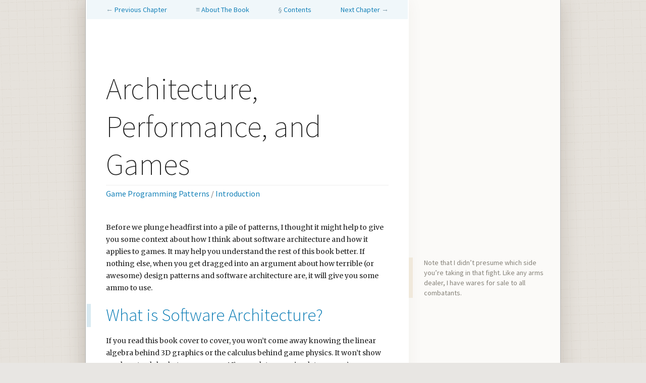

--- FILE ---
content_type: text/html
request_url: https://gameprogrammingpatterns.com/architecture-performance-and-games.html
body_size: 13721
content:
<!DOCTYPE html PUBLIC "-//W3C//DTD XHTML 1.0 Strict//EN" "http://www.w3.org/TR/xhtml1/DTD/xhtml1-strict.dtd">
<html xmlns="http://www.w3.org/1999/xhtml" xml:lang="en" lang="en">
<head>
<meta http-equiv="Content-type" content="text/html;charset=UTF-8" />

<title>Architecture, Performance, and Games &middot; Introduction &middot; Game Programming Patterns</title>

<!-- Tell mobile browsers we're optimized for them and they don't need to crop
     the viewport. -->
<meta name="viewport" content="width=device-width, initial-scale=1"/>
<link rel="stylesheet" type="text/css" href="style.css" />
<link href="https://fonts.googleapis.com/css?family=Merriweather:400,400italic,700,700italic|Source+Code+Pro|Source+Sans+Pro:200,300,400,600,400italic,600italic|Rock+Salt" rel="stylesheet" type="text/css">
<link rel="icon" type="image/png" href="favicon-32x32.png" sizes="32x32" />
<link rel="icon" type="image/png" href="favicon-16x16.png" sizes="16x16" />

<script>
  (function(i,s,o,g,r,a,m){i['GoogleAnalyticsObject']=r;i[r]=i[r]||function(){
  (i[r].q=i[r].q||[]).push(arguments)},i[r].l=1*new Date();a=s.createElement(o),
  m=s.getElementsByTagName(o)[0];a.async=1;a.src=g;m.parentNode.insertBefore(a,m)
  })(window,document,'script','//www.google-analytics.com/analytics.js','ga');

  ga('create', 'UA-42804721-1', 'gameprogrammingpatterns.com');
  ga('send', 'pageview');
</script>
<script src="jquery-3.6.0.min.js"></script>
<script src="script.js"></script>
</head>
<body id="top">
<div class="page sidebar">
<div class="content">
<nav class="top">
<table>
<tr>
  <td>&larr;&nbsp;<a href="introduction.html">Previous<span class="full-nav">&nbsp;Chapter</span></a>
  <td class="gap">&nbsp;
  <td>&equiv;&nbsp;<a href="/">About&nbsp;<span class="full-nav">The&nbsp;Book</span></a>
  <td class="gap">&nbsp;
  <td>&sect;&nbsp;<a href="/contents.html">Contents</a>
  <td class="gap">&nbsp;
  <td><a href="design-patterns-revisited.html">Next<span class="full-nav">&nbsp;Chapter</span></a>&nbsp;&rarr;
</tr>
</table>
</nav>
<h1>Architecture, Performance, and Games</h1>
<h1 class="book"><a href="/">Game Programming Patterns</a><span class="section"><a href="introduction.html">Introduction</a></span></h1>
<p>Before we plunge headfirst into a pile of patterns, I thought it might help to
give you some context about how I think about software architecture and how it
applies to games. It may help you understand the rest of this book better. If
nothing else, when you get dragged into an <span name="ammo">argument</span>
about how terrible (or awesome) design patterns and software architecture are,
it will give you some ammo to use.</p>
<aside name="ammo">
<p>Note that I didn&#8217;t presume which side you&#8217;re taking in that fight. Like any arms
dealer, I have wares for sale to all combatants.</p>
</aside>
<h2><a href="#what-is-software-architecture" name="what-is-software-architecture">What is Software Architecture?</a></h2>
<p><span name="won't">If</span> you read this book cover to cover, you won&#8217;t come
away knowing the linear algebra behind 3D graphics or the calculus behind game
physics. It won&#8217;t show you how to alpha-beta prune your AI&#8217;s search tree or
simulate a room&#8217;s reverberation in your audio playback.</p>
<aside name="won't">
<p>Wow, this paragraph would make a terrible ad for the book.</p>
</aside>
<p>Instead, this book is about the code <em>between</em> all of that. It&#8217;s less about
writing code
than it is about <em>organizing</em> it. Every program has <em>some</em> organization, even if
it&#8217;s just &#8220;jam the whole thing into <code>main()</code> and see what happens&#8221;, so I think
it&#8217;s more interesting to talk about what makes for <em>good</em> organization. How do
we tell a good architecture from a bad one?</p>
<p>I&#8217;ve been mulling over this question for about five years. Of course, like you,
I have an intuition about good design. We&#8217;ve all suffered through codebases so
<span name="suffered">bad</span>, the best you could hope to do for them is take
them out back and put them out of their misery.</p>
<aside name="suffered">
<p>Let&#8217;s admit it, most of us are <em>responsible</em> for a few of those.</p>
</aside>
<p>A lucky few have had the opposite experience, a chance to work with beautifully
designed code. The kind of codebase that feels like a perfectly appointed luxury
hotel festooned with concierges waiting eagerly on your every whim. What&#8217;s the
difference between the two?</p>
<h3><a href="#what-is-*good*-software-architecture" name="what-is-*good*-software-architecture">What is <em>good</em> software architecture?</a></h3>
<p>For me, good design means that when I make a change, it&#8217;s as if the entire
program was crafted in anticipation of it. I can solve a task with just a few
choice function calls that slot in perfectly, leaving not the slightest ripple
on the placid surface of the code.</p>
<p>That sounds pretty, but it&#8217;s not exactly actionable. &#8220;Just write your code so
that changes don&#8217;t disturb its placid surface.&#8221; Right.</p>
<p>Let me break that down a bit. The first key piece is that <em>architecture is about
change</em>. Someone has to be modifying the codebase. If no one is touching the
code&#8202;&mdash;&#8202;whether because it&#8217;s perfect and complete or so wretched no one will
sully their text editor with it&#8202;&mdash;&#8202;its design is irrelevant. The measure of a
design is how easily it accommodates changes. With no changes, it&#8217;s a runner who
never leaves the starting line.</p>
<h3><a href="#how-do-you-make-a-change" name="how-do-you-make-a-change">How do you make a change?</a></h3>
<p>Before you can change the code to add a new feature, to fix a bug, or for whatever
reason caused you to fire up your editor, you have to understand what the
existing code is doing. You don&#8217;t have to know the whole program, of course, but
you need to <span name="ocr">load</span> all of the relevant pieces of it into
your primate brain.</p>
<aside name="ocr">
<p>It&#8217;s weird to think that this is literally an OCR process.</p>
</aside>
<p>We tend to gloss over this step, but it&#8217;s often the most time-consuming part of
programming. If you think paging some data from disk into RAM is slow, try
paging it into a simian cerebrum over a pair of optical nerves.</p>
<p>Once you&#8217;ve got all the right context into your wetware, you think for a bit and
figure out your solution. There can be a lot of back and forth here, but often
this is relatively straightforward. Once you understand the problem and the
parts of the code it touches, the actual coding is sometimes trivial.</p>
<p>You beat your meaty fingers on the keyboard for a while until the right colored
lights blink on screen and you&#8217;re done, right? Not just yet! Before you write
<span name="tests">tests</span> and send it off for code review, you often have
some cleanup to do.</p>
<aside name="tests">
<p>Did I say &#8220;tests&#8221;? Oh, yes, I did. It&#8217;s hard to write unit tests for some game
code, but a large fraction of the codebase is perfectly testable.</p>
<p>I won&#8217;t get on a soapbox here, but I&#8217;ll ask you to consider doing more automated
testing if you aren&#8217;t already. Don&#8217;t you have better things to do than manually
validate stuff over and over again?</p>
</aside>
<p>You jammed a bit more code into your game, but you don&#8217;t want the next person to
come along to trip over the wrinkles you left throughout the source. Unless the
change is minor, there&#8217;s usually a bit of reorganization to do to make your new
code integrate seamlessly with the rest of the program. If you do it right, the
next person to come along won&#8217;t be able to tell when any line of code was
written.</p>
<p>In short, the flow chart for programming is something like:</p>
<p><span name="life-cycle"></span></p>
<p><img src="images/architecture-cycle.png" alt="Get problem &rarr; Learn code &rarr; Code solution &rarr; Clean up &rarr; and back around to the beginning." /></p>
<aside name="life-cycle">
<p>The fact that there is no escape from that loop is a little alarming now that I
think about it.</p>
</aside>
<h3><a href="#how-can-decoupling-help" name="how-can-decoupling-help">How can decoupling help?</a></h3>
<p>While it isn&#8217;t obvious, I think much of software architecture is about that
learning phase. Loading code into neurons is so painfully slow that it pays to
find strategies to reduce the volume of it. This book has an entire section on
<a href="decoupling-patterns.html"><em>decoupling</em> patterns</a>, and a large chunk of <em>Design
Patterns</em> is about the same idea.</p>
<p>You can define &#8220;decoupling&#8221; a bunch of ways, but I think if two pieces of code
are coupled, it means you can&#8217;t understand one without understanding the other.
If you <em>de</em>-couple them, you can reason about either side independently. That&#8217;s
great because if only one of those pieces is relevant to your problem, you just
need to load <em>it</em> into your monkey brain and not the other half too.</p>
<p>To me, this is a key goal of software architecture: <strong>minimize the amount of
knowledge you need to have in-cranium before you can make progress.</strong></p>
<p>The later stages come into play too, of course. Another definition of decoupling
is that a <em>change</em> to one piece of code doesn&#8217;t necessitate a change to another.
We obviously need to change <em>something</em>, but the less coupling we have, the less
that change ripples throughout the rest of the game.</p>
<h2><a href="#at-what-cost" name="at-what-cost">At What Cost?</a></h2>
<p>This sounds great, right? Decouple everything and you&#8217;ll be able to code like
the wind. Each change will mean touching only one or two select methods, and you
can dance across the surface of the codebase leaving nary a shadow.</p>
<p>This feeling is exactly why people get excited about abstraction, modularity,
design patterns, and software architecture. A well-architected program really is
a joyful experience to work in, and everyone loves being more productive. Good
architecture makes a <em>huge</em> difference in productivity. It&#8217;s hard to overstate
how profound an effect it can have.</p>
<p>But, like all things in life, it doesn&#8217;t come free. Good architecture takes real
effort and discipline. Every time you make a change or implement a feature, you
have to work hard to integrate it gracefully into the rest of the program. You
have to take great care to both <span name="maintain">organize</span> the code
well and <em>keep</em> it organized throughout the thousands of little changes that
make up a development cycle.</p>
<aside name="maintain">
<p>The second half of this&#8202;&mdash;&#8202;maintaining your design&#8202;&mdash;&#8202;deserves special
attention. I&#8217;ve seen many programs start out beautifully and then die a death of a
thousand cuts as programmers add &#8220;just one tiny little hack&#8221; over and over
again.</p>
<p>Like gardening, it&#8217;s not enough to put in new plants. You must also weed and
prune.</p>
</aside>
<p>You have to think about which parts of the program should be decoupled and
introduce abstractions at those points. Likewise, you have to determine where
extensibility should be engineered in so future changes are easier to make.</p>
<p>People get really excited about this. They envision future developers (or just
their future self) stepping into the codebase and finding it open-ended,
powerful, and just beckoning to be extended. They imagine The One Game Engine To
Rule Them All.</p>
<p>But this is where it starts to get tricky. Whenever you add a layer of
abstraction or a place where extensibility is supported, you&#8217;re <em>speculating</em>
that you will need that flexibility later. You&#8217;re adding code and complexity to
your game that takes time to develop, debug, and maintain.</p>
<p>That effort pays off if you guess right and end up touching that code later. But
<span name="yagni">predicting</span> the future is <em>hard</em>, and when that
modularity doesn&#8217;t end up being helpful, it quickly becomes actively harmful.
After all, it is more code you have to deal with.</p>
<aside name="yagni">
<p>Some folks coined the term &#8220;YAGNI&#8221;&#8202;&mdash;&#8202;<a href="http://en.wikipedia.org/wiki/You_aren't_gonna_need_it">You aren&#8217;t gonna need
it</a>&#8202;&mdash;&#8202;as a mantra to use
to fight this urge to speculate about what your future self may want.</p>
</aside>
<p>When people get overzealous about this, you get a codebase whose architecture
has spiraled out of control. You&#8217;ve got interfaces and abstractions everywhere.
Plug-in systems, abstract base classes, virtual methods galore, and all sorts of
extension points.</p>
<p>It takes you forever to trace through all of that scaffolding to find some real
code that does something. When you need to make a change, sure, there&#8217;s probably
an interface there to help, but good luck finding it. In theory, all of this
decoupling means you have less code to understand before you can extend it, but
the layers of abstraction themselves end up filling your mental scratch disk.</p>
<p>Codebases like this are what turn people <em>against</em> software architecture, and
design patterns in particular. It&#8217;s easy to get so wrapped up in the code itself
that you lose sight of the fact that you&#8217;re trying to ship a <em>game</em>. The siren
song of extensibility sucks in countless developers who spend years working on
an &#8220;engine&#8221; without ever figuring out what it&#8217;s an engine <em>for</em>.</p>
<h2><a href="#performance-and-speed" name="performance-and-speed">Performance and Speed</a></h2>
<p>There&#8217;s another critique of software architecture and abstraction that you hear
sometimes, especially in game development: that it hurts your game&#8217;s
performance. Many patterns that make your code more flexible rely on virtual
dispatch, interfaces, pointers, messages, and <span name="templates">other
mechanisms</span> that all have at least some runtime cost.</p>
<aside name="templates">
<p>One interesting counter-example is templates in C++. Template metaprogramming
can sometimes give you the abstraction of interfaces without any penalty at
runtime.</p>
<p>There&#8217;s a spectrum of flexibility here. When you write code to call a concrete
method in some class, you&#8217;re fixing that class at <em>author</em> time&#8202;&mdash;&#8202;you&#8217;ve
hard-coded which class you call into. When you go through a virtual method or
interface, the class that gets called isn&#8217;t known until <em>runtime</em>. That&#8217;s much
more flexible but implies some runtime overhead.</p>
<p>Template metaprogramming is somewhere between the two. There, you make the
decision of which class to call at <em>compile time</em> when the template is
instantiated.</p>
</aside>
<p>There&#8217;s a reason for this. A lot of software architecture is about making your
program more flexible. It&#8217;s about making it take less effort to change it. That
means encoding fewer assumptions in the program. You use interfaces so that your
code works with <em>any</em> class that implements it instead of just the one that does
today. You use <a href="observer.html" class="gof-pattern">observers</a> and <a
href="event-queue.html" class="pattern">messaging</a> to let two parts of the
game talk to each other so that tomorrow, it can easily be three or four.</p>
<p>But performance is all about assumptions. The practice of optimization thrives
on concrete limitations. Can we safely assume we&#8217;ll never have more than 256
enemies? Great, we can pack an ID into a single byte. Will we only call a method
on one concrete type here? Good, we can statically dispatch or inline it. Are
all of the entities going to be the same class? Great, we can make a nice <a
href="data-locality.html" class="pattern">contiguous array</a> of them.</p>
<p>This doesn&#8217;t mean flexibility is bad, though! It lets us change our game
quickly, and <em>development</em> speed is absolutely vital for getting to a fun
experience. No one, not even Will Wright, can come up with a balanced game
design on paper. It demands iteration and experimentation.</p>
<p>The faster you can try out ideas and see how they feel, the more you can try and
the more likely you are to find something great. Even after you&#8217;ve found the
right mechanics, you need plenty of time for tuning. A tiny imbalance can wreck
the fun of a game.</p>
<p>There&#8217;s no easy answer here. Making your program more flexible so you can
prototype faster will have some performance cost. Likewise, optimizing your code
will make it less flexible.</p>
<p>My experience, though, is that it&#8217;s easier to make a fun game fast than it is to
make a fast game fun. One compromise is to keep the code flexible until the
design settles down and then tear out some of the abstraction later to improve
your performance.</p>
<h2><a href="#the-good-in-bad-code" name="the-good-in-bad-code">The Good in Bad Code</a></h2>
<p>That brings me to the next point which is that there&#8217;s a time and place for
different styles of coding. Much of this book is about making maintainable,
clean code, so my allegiance is pretty clearly to doing things the &#8220;right&#8221; way,
but there&#8217;s value in slapdash code too.</p>
<p>Writing well-architected code takes careful thought, and that translates to
time. Moreso, <em>maintaining</em> a good architecture over the life of a project takes
a lot of effort. You have to treat your codebase like a good camper does their
campsite: always try to leave it a little better than you found it.</p>
<p>This is good when you&#8217;re going to be living in and working on that code for a
long time. But, like I mentioned earlier, game design requires a lot of
experimentation and exploration. Especially early on, it&#8217;s common to write code
that you <em>know</em> you&#8217;ll throw away.</p>
<p>If you just want to find out if some gameplay idea plays right at all,
architecting it beautifully means burning more time before you actually get it
on screen and get some feedback. If it ends up not working, that time spent
making the code elegant goes to waste when you delete it.</p>
<p>Prototyping&#8202;&mdash;&#8202;slapping together code that&#8217;s just barely functional enough to
answer a design question&#8202;&mdash;&#8202;is a perfectly legitimate programming practice.
There is a very large caveat, though. If you write throwaway code, you <em>must</em>
ensure you&#8217;re able to throw it away. I&#8217;ve seen bad managers play this game time
and time again:</p>
<blockquote>
<p>Boss: &#8220;Hey, we&#8217;ve got this idea that we want to try out. Just a prototype, so
don&#8217;t feel you need to do it right. How quickly can you slap something
together?&#8221;</p>
<p>Dev: &#8220;Well, if I cut lots of corners, don&#8217;t test it, don&#8217;t document it, and it
has tons of bugs, I can give you some temp code in a few days.&#8221;</p>
<p>Boss: &#8220;Great!&#8221;</p>
</blockquote>
<p><em>A few days pass&#8230;</em></p>
<blockquote>
<p>Boss: &#8220;Hey, that prototype is great. Can you just spend a few hours cleaning
it up a bit now and we&#8217;ll call it the real thing?&#8221;</p>
</blockquote>
<p>You need to make sure the people using the <span
name="throwaway">throwaway</span> code understand that even though it kind of
looks like it works, it <em>cannot</em> be maintained and <em>must</em> be rewritten. If
there&#8217;s a <em>chance</em> you&#8217;ll end up having to keep it around, you may have to
defensively write it well.</p>
<aside name="throwaway">
<p>One trick to ensuring your prototype code isn&#8217;t obliged to become real code is
to write it in a language different from the one your game uses. That way, you have to
rewrite it before it can end up in your actual game.</p>
</aside>
<h2><a href="#striking-a-balance" name="striking-a-balance">Striking a Balance</a></h2>
<p>We have a few forces in play:</p>
<ol>
<li><span name="speed">We</span> want nice architecture so the code is easier to
    understand over the lifetime of the project.</li>
<li>We want fast runtime performance.</li>
<li>We want to get today&#8217;s features done quickly.</li>
</ol>
<aside name="speed">
<p>I think it&#8217;s interesting that these are all about some kind of speed: our
long-term development speed, the game&#8217;s execution speed, and our short-term
development speed.</p>
</aside>
<p>These goals are at least partially in opposition. Good architecture improves
productivity over the long term, but maintaining it means every change requires
a little more effort to keep things clean.</p>
<p>The implementation that&#8217;s quickest to write is rarely the quickest to <em>run</em>.
Instead, optimization takes significant engineering time. Once it&#8217;s done, it
tends to calcify the codebase: highly optimized code is inflexible and very
difficult to change.</p>
<p>There&#8217;s always pressure to get today&#8217;s work done today and worry about
everything else tomorrow. But if we cram in features as quickly as we can, our
codebase will become a mess of hacks, bugs, and inconsistencies that saps our
future productivity.</p>
<p>There&#8217;s no simple answer here, just trade-offs. From the email I get, this
disheartens a lot of people. Especially for novices who just want to make a
game, it&#8217;s intimidating to hear, &#8220;There is no right answer, just different
flavors of wrong.&#8221;</p>
<p>But, to me, this is exciting! Look at any field that people dedicate careers to
mastering, and in the center you will always find a set of intertwined
constraints. After all, if there was an easy answer, everyone would just do
that. A field you can master in a week is ultimately boring. You don&#8217;t hear of
someone&#8217;s distinguished career in <span name="ditch">ditch digging</span>.</p>
<aside name="ditch">
<p>Maybe you do; I didn&#8217;t research that analogy. For all I know, there could be avid
ditch digging hobbyists, ditch digging conventions, and a whole subculture
around it. Who am I to judge?</p>
</aside>
<p>To me, this has much in common with games themselves. A game like chess
can never be mastered because all of the pieces are so perfectly balanced
against one another. This means you can spend your life exploring the vast space
of viable strategies. A poorly designed game collapses to the one winning tactic
played over and over until you get bored and quit.</p>
<h2><a href="#simplicity" name="simplicity">Simplicity</a></h2>
<p>Lately, I feel like if there is any method that eases these constraints, it&#8217;s
<em>simplicity</em>. In my code today, I try very hard to write the cleanest, most
direct solution to the problem. The kind of code where after you read it, you
understand exactly what it does and can&#8217;t imagine any other possible solution.</p>
<p>I aim to get the data structures and algorithms right (in about that order) and
then go from there. I find if I can keep things simple, there&#8217;s less code
overall. That means less code to load into my head in order to change it.</p>
<p>It often runs fast because there&#8217;s simply not as much overhead and not much code
to execute. (This certainly isn&#8217;t always the case though. You can pack a lot of
looping and recursion in a tiny amount of code.)</p>
<p>However, note that I&#8217;m not saying <span name="simple">simple code</span> takes
less time to <em>write</em>. You&#8217;d think it would since you end up with less total
code, but a good solution isn&#8217;t an accretion of code, it&#8217;s a <em>distillation</em> of
it.</p>
<aside name="simple">
<p>Blaise Pascal famously ended a letter with, &#8220;I would have written a shorter
letter, but I did not have the time.&#8221;</p>
<p>Another choice quote comes from Antoine de Saint-Exupery: &#8220;Perfection is
achieved, not when there is nothing more to add, but when there is nothing left
to take away.&#8221;</p>
<p>Closer to home, I&#8217;ll note that every time I revise a chapter in this book, it
gets shorter. Some chapters are tightened by 20% by the time they&#8217;re done.</p>
</aside>
<p>We&#8217;re rarely presented with an elegant problem. Instead, it&#8217;s a pile of use
cases. You want the X to do Y when Z, but W when A, and so on. In other words, a
long list of different example behaviors.</p>
<p>The solution that takes the least mental effort is to just code up those use
cases one at a time. If you look at novice programmers, that&#8217;s what they often
do: they churn out reams of conditional logic for each case that popped into
their head.</p>
<p>But there&#8217;s nothing elegant in that, and code in that style tends to fall over
when presented with input even slightly different than the examples the coder
considered. When we think of elegant solutions, what we often have in mind is a
<em>general</em> one: a small bit of logic that still correctly covers a large space of
use cases.</p>
<p>Finding that is a bit like pattern matching or solving a puzzle. It takes effort
to see through the scattering of example use cases to find the hidden order
underlying them all. It&#8217;s a great feeling when you pull it off.</p>
<h2><a href="#get-on-with-it,-already" name="get-on-with-it,-already">Get On With It, Already</a></h2>
<p>Almost everyone skips the introductory chapters, so I congratulate you on making
it this far. I don&#8217;t have much in return for your patience, but I&#8217;ll offer up a
few bits of advice that I hope may be useful to you:</p>
<ul>
<li>
<p>Abstraction and decoupling make evolving your program faster and easier, but
    don&#8217;t waste time doing them unless you&#8217;re confident the code in question needs
    that flexibility.</p>
</li>
<li>
<p><span name="think">Think</span> about and design for performance throughout
    your development cycle, but put off the low-level, nitty-gritty optimizations
    that lock assumptions into your code until as late as possible.</p>
</li>
</ul>
<aside name="think">
<p>Trust me, two months before shipping is <em>not</em> when you want to start worrying
about that nagging little &#8220;game only runs at 1 FPS&#8221; problem.</p>
</aside>
<ul>
<li>
<p>Move quickly to explore your game&#8217;s design space, but don&#8217;t go so fast that
     you leave a mess behind you. You&#8217;ll have to live with it, after all.</p>
</li>
<li>
<p>If you are going to ditch code, don&#8217;t waste time making it pretty. Rock
     stars trash hotel rooms because they know they&#8217;re going to check out the
     next day.</p>
</li>
<li>
<p>But, most of all, <strong>if you want to make something fun, have fun making
     it.</strong></p>
</li>
</ul>
<nav>
<table>
<tr>
  <td>&larr;&nbsp;<a href="introduction.html">Previous<span class="full-nav">&nbsp;Chapter</span></a>
  <td class="gap">&nbsp;
  <td>&equiv;&nbsp;<a href="/">About&nbsp;<span class="full-nav">The&nbsp;Book</span></a>
  <td class="gap">&nbsp;
  <td>&sect;&nbsp;<a href="/contents.html">Contents</a>
  <td class="gap">&nbsp;
  <td><a href="design-patterns-revisited.html">Next<span class="full-nav">&nbsp;Chapter</span></a>&nbsp;&rarr;
</tr>
</table>
</nav>
</div>
</div>
<footer>&copy; 2009-2021 Robert Nystrom</footer>
</body>
</html>


--- FILE ---
content_type: text/css
request_url: https://gameprogrammingpatterns.com/style.css
body_size: 1921
content:
@charset "UTF-8";
body, h1, h2, h3, h4, p, blockquote, code, ul, ol, dl, dd, img {
  margin: 0;
}

body {
  line-height: 24px;
  color: #222;
  font: normal 14px/24px "Merriweather", Georgia, serif;
  background: #e8e6e3;
  background-image: url("images/background.png");
}

nav {
  background: #f0f7fa;
  color: #85a0ad;
  font: 14px "Source Sans Pro", "Lucida Grande", "Lucida Sans Unicode", Verdana, sans-serif;
  margin: 40px -38px 0 -38px;
  padding: 10px 38px;
}
nav table {
  border-collapse: collapse;
  width: 100%;
}
nav td {
  padding: 0;
}
nav td.gap {
  width: 33%;
}

nav.top {
  margin-top: 0;
}

.page {
  background: #fbfaf8;
  max-width: 640px;
  margin: 0 auto;
  border-left: solid 1px #bbb;
  border-right: solid 1px #bbb;
  border-bottom: solid 1px #999;
  position: relative;
  box-shadow: 0 0 40px rgba(71, 51, 31, 0.2);
}

.content {
  padding: 0 40px 2px 40px;
  background: white;
  box-shadow: 0 0 30px rgba(71, 51, 31, 0.05);
}

h1 {
  font: 200 60px "Source Sans Pro", Georgia, serif;
  padding: 100px 0 4px 0;
  border-bottom: solid 1px #eee;
}

h1.book {
  color: #777;
  font: normal 16px/20px "Source Sans Pro", Georgia, serif;
  padding: 6px 0 30px 0;
  border: none;
}

.section:before {
  content: " / ";
}

h2 {
  color: #1481b8;
  font: 300 35px "Source Sans Pro", Georgia, serif;
  margin: 20px 0 15px -38px;
  padding: 0 0 2px 30px;
  border-left: solid 8px #d9eaf2;
}

h3 {
  color: #1481b8;
  font: 400 20px "Source Sans Pro", Georgia, serif;
  margin: 20px 0 0 -38px;
  padding-left: 30px;
  border-left: solid 8px #d9eaf2;
}

p {
  margin: 15px 0;
}

ul, ol {
  padding: 0 0 0 24px;
}

ol[type=I] {
  padding-left: 36px;
}
ol[type=I] > li {
  padding-top: 12px;
}
ol[type=I] ol {
  padding-left: 28px;
}

a {
  color: #1481b8;
  text-decoration: none;
  outline: none;
  border-bottom: solid 1px rgba(209, 236, 250, 0);
  transition: color 0.2s ease, border-color 0.2s ease;
}

img {
  max-width: 100%;
  border: solid 1px #f6f4ee;
  border-radius: 3px;
}

img.arrow {
  vertical-align: middle;
  margin-top: -2px;
  width: 30px;
  height: 20px;
}

blockquote {
  padding: 10px;
  background: #f9fafb;
  border: solid 1px #f3f5f7;
  border-bottom: solid 1px #dee8ed;
  border-radius: 3px;
}
blockquote p {
  font: italic 14px/24px "Merriweather", Georgia, serif;
  color: #73848c;
}
blockquote p:first-child {
  margin-top: 0;
}
blockquote p:last-child {
  margin-bottom: 0;
}

code {
  color: #526d7a;
  font-family: "Source Code Pro", Menlo, Consolas, Monaco, monospace;
  white-space: pre;
}

p code {
  font-size: 15px;
}

a code {
  color: #1481b8;
}

pre {
  color: #444;
  font: normal 13px/16px "Source Code Pro", Menlo, Consolas, Monaco, monospace;
  padding: 10px;
  background: #f8fbfc;
  border: solid 1px #f1f6f9;
  border-bottom: solid 1px #d9eaf2;
  border-radius: 3px;
  overflow: auto;
}

td {
  vertical-align: top;
}

aside {
  color: #868279;
  padding: 10px 10px;
  background: #faf8f5;
  border: solid 1px #f7f4ed;
  border-bottom: solid 1px #f0e9db;
  border-radius: 3px;
}
aside h2 {
  color: #9e9b94;
  font-size: 24px;
  border: none;
  margin: 20px 0 10px 0;
  padding: 0;
}
aside p, aside li {
  font: 15px/22px "Source Sans Pro", "Lucida Grande", "Lucida Sans Unicode", Verdana, sans-serif;
}
aside li {
  line-height: 20px;
}
aside > p:first-child {
  margin-top: 0;
}
aside > p:last-child {
  margin-bottom: 0;
}
aside ul, aside ol {
  padding: 0 0 0 18px;
}
aside code {
  color: #666;
  font: normal 13px "Source Code Pro", Menlo, Consolas, Monaco, monospace;
}
aside img {
  padding: 0;
}

aside + aside {
  margin-top: 10px;
}

a:hover {
  border-bottom: solid 1px #d1ecfa;
}

a.pattern:after,
a.gof-pattern:after,
a.pdf:after {
  font: 9px "Source Sans Pro", "Lucida Grande", "Lucida Sans Unicode", Verdana, sans-serif;
  color: #8ac0dc;
  vertical-align: super;
}

a.pattern:after {
  content: " →";
}

a.gof-pattern:after {
  content: " GoF";
}

a.pdf:after {
  content: " PDF";
}

footer {
  max-width: 640px;
  margin: 20px auto;
  text-align: center;
  color: #aaa;
  font: 14px "Source Sans Pro", "Lucida Grande", "Lucida Sans Unicode", Verdana, sans-serif;
}

.codehilite .k {
  color: #1481b8;
}

.codehilite .kd {
  color: #1481b8;
}

.codehilite .kt {
  color: #09a;
}

.codehilite .s {
  color: #c70;
}

.codehilite .sc {
  color: #c70;
}

.codehilite .s2 {
  color: #c70;
}

.codehilite .c {
  color: #999;
}

.codehilite .c1 {
  color: #999;
}

.codehilite .cm {
  color: #999;
}

.codehilite .cp {
  color: #594;
}

.codehilite .nl {
  color: #1481b8;
}

.codehilite .nt {
  color: #1481b8;
}

.codehilite .err {
  color: #1481b8;
}

@media only screen and (max-width: 479px) {
  .content {
    padding: 0 20px 2px 20px;
  }

  h1 {
    font-size: 50px;
    padding-top: 70px;
  }

  h1.book {
    padding-bottom: 20px;
  }

  .section {
    display: block;
  }

  .section:before {
    content: "";
  }

  h2 {
    font-size: 25px;
    margin-left: -18px;
    padding-left: 10px;
    border-left: solid 6px #d9eaf2;
  }

  h3 {
    font-size: 18px;
    margin-left: -18px;
    padding-left: 10px;
    border-left: solid 6px #d9eaf2;
  }

  p, li {
    font: normal 13px/22px "Merriweather", Georgia, serif;
  }

  blockquote p {
    font: italic 13px/22px "Merriweather", Georgia, serif;
  }

  code {
    font-size: 14px;
  }

  pre {
    padding: 6px;
    font: normal 12px/16px "Source Code Pro", Menlo, Consolas, Monaco, monospace;
    overflow: auto;
  }

  ul, ol {
    padding: 0 0 0 20px;
  }

  aside p, aside li {
    font: 14px/22px "Source Sans Pro", "Lucida Grande", "Lucida Sans Unicode", Verdana, sans-serif;
  }

  nav {
    margin: 20px -18px 0 -18px;
    padding: 6px 18px;
    font-size: 13px;
  }

  .full-nav {
    display: none;
  }

  footer {
    font-size: 13px;
  }
}
@media only screen and (min-width: 800px) {
  .page {
    padding-right: 300px;
  }

  aside {
    position: absolute;
    width: 240px;
    right: 30px;
    padding: 0;
    background: none;
    border: none;
    padding-left: 22px;
    border-radius: 0;
    border-left: solid 8px #f0e9db;
  }
  aside p, aside li {
    font: 14px/20px "Source Sans Pro", "Lucida Grande", "Lucida Sans Unicode", Verdana, sans-serif;
  }
}

/*# sourceMappingURL=style.css.map */


--- FILE ---
content_type: application/javascript
request_url: https://gameprogrammingpatterns.com/script.js
body_size: 478
content:
$(document).ready(function() {
  $(window).resize(refreshAsides);

  // Since we may not have the height correct for the images, adjust the asides
  // too when an image is loaded.
  $('img').on('load', function() {
    refreshAsides();
  });

  // On the off chance the browser supports the new font loader API, use it.
  if (document.fontloader) {
    document.fontloader.notifyWhenFontsReady(function() {
      refreshAsides();
    });
  }

  // Lame. Just do another refresh after a second when the font is *probably*
  // loaded to hack around the fact that the metrics changed a bit.
  window.setTimeout(refreshAsides, 200);

  refreshAsides();
});

function refreshAsides() {
  // Don't position them if they're inline.
  if ($(document).width() < 800) return;

  // Vertically position the asides next to the span they annotate.
  $("aside").each(function() {
    var aside = $(this);

    // Find the span the aside should be anchored next to.
    var name = aside.attr("name");
    var span = $("span[name='" + name + "']");
    if (span == null) {
      window.console.log("Could not find span for '" + name + "'");
      return;
    }

    aside.offset({top: span.position().top - 3});
  });
}

--- FILE ---
content_type: text/plain
request_url: https://www.google-analytics.com/j/collect?v=1&_v=j102&a=777602810&t=pageview&_s=1&dl=https%3A%2F%2Fgameprogrammingpatterns.com%2Farchitecture-performance-and-games.html&ul=en-us%40posix&dt=Architecture%2C%20Performance%2C%20and%20Games%20%C2%B7%20Introduction%20%C2%B7%20Game%20Programming%20Patterns&sr=1280x720&vp=1280x720&_u=IEBAAAABAAAAACAAI~&jid=1248516170&gjid=71842497&cid=440391460.1768997878&tid=UA-42804721-1&_gid=1227242374.1768997878&_r=1&_slc=1&z=1855147722
body_size: -454
content:
2,cG-WLVD0Y61DZ